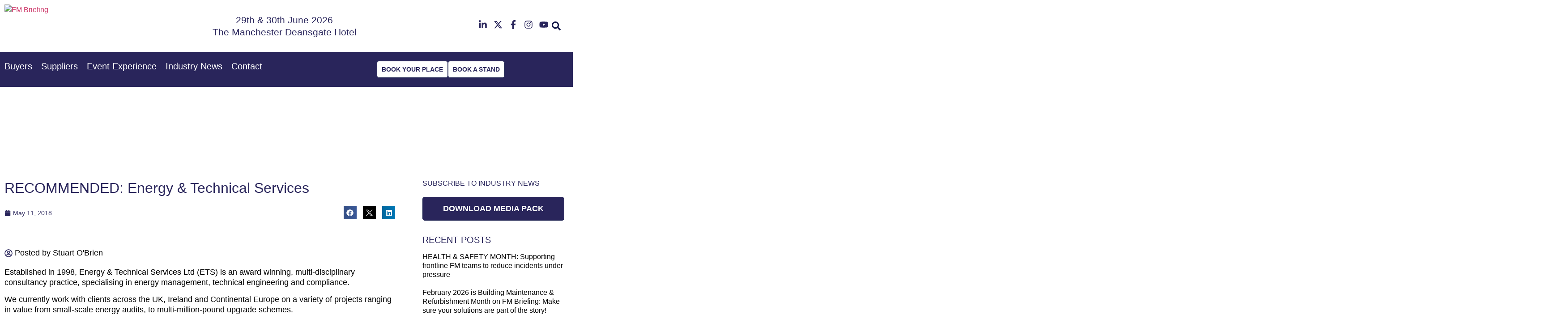

--- FILE ---
content_type: text/css
request_url: https://facilitiesmanagementforum.co.uk/wp-content/uploads/elementor/css/post-14503.css?ver=1769699601
body_size: 2338
content:
.elementor-14503 .elementor-element.elementor-element-469eeb02 > .elementor-container > .elementor-column > .elementor-widget-wrap{align-content:center;align-items:center;}.elementor-14503 .elementor-element.elementor-element-3f5edf03 > .elementor-element-populated{padding:0px 0px 0px 0px;}.elementor-14503 .elementor-element.elementor-element-1e2fc4ca{overflow:hidden;}.elementor-bc-flex-widget .elementor-14503 .elementor-element.elementor-element-22d960f1.elementor-column .elementor-widget-wrap{align-items:center;}.elementor-14503 .elementor-element.elementor-element-22d960f1.elementor-column.elementor-element[data-element_type="column"] > .elementor-widget-wrap.elementor-element-populated{align-content:center;align-items:center;}.elementor-widget-image .widget-image-caption{color:var( --e-global-color-text );font-family:var( --e-global-typography-text-font-family ), Sans-serif;font-size:var( --e-global-typography-text-font-size );font-weight:var( --e-global-typography-text-font-weight );line-height:var( --e-global-typography-text-line-height );}.elementor-14503 .elementor-element.elementor-element-27124473.elementor-element{--flex-grow:0;--flex-shrink:0;}.elementor-14503 .elementor-element.elementor-element-27124473{text-align:left;}.elementor-14503 .elementor-element.elementor-element-27124473 img{width:190px;height:96px;object-fit:contain;object-position:center center;}.elementor-bc-flex-widget .elementor-14503 .elementor-element.elementor-element-180e3dc8.elementor-column .elementor-widget-wrap{align-items:center;}.elementor-14503 .elementor-element.elementor-element-180e3dc8.elementor-column.elementor-element[data-element_type="column"] > .elementor-widget-wrap.elementor-element-populated{align-content:center;align-items:center;}.elementor-14503 .elementor-element.elementor-element-180e3dc8.elementor-column > .elementor-widget-wrap{justify-content:center;}.elementor-widget-slides .elementor-slide-heading{font-family:var( --e-global-typography-primary-font-family ), Sans-serif;font-size:var( --e-global-typography-primary-font-size );line-height:var( --e-global-typography-primary-line-height );}.elementor-widget-slides .elementor-slide-description{font-family:var( --e-global-typography-secondary-font-family ), Sans-serif;font-size:var( --e-global-typography-secondary-font-size );line-height:var( --e-global-typography-secondary-line-height );}.elementor-widget-slides .elementor-slide-button{font-family:var( --e-global-typography-accent-font-family ), Sans-serif;font-size:var( --e-global-typography-accent-font-size );font-weight:var( --e-global-typography-accent-font-weight );line-height:var( --e-global-typography-accent-line-height );}.elementor-14503 .elementor-element.elementor-element-7331f9f1 .swiper-slide{transition-duration:calc(5000ms*1.2);height:60px;}.elementor-14503 .elementor-element.elementor-element-7331f9f1 .swiper-slide-contents{max-width:100%;}.elementor-14503 .elementor-element.elementor-element-7331f9f1 .swiper-slide-inner{padding:0px 0px 0px 0px;text-align:center;}.elementor-14503 .elementor-element.elementor-element-7331f9f1 .elementor-slide-heading{color:var( --e-global-color-primary );font-size:21px;font-weight:400;line-height:1.3em;}.elementor-bc-flex-widget .elementor-14503 .elementor-element.elementor-element-3a1e9dbb.elementor-column .elementor-widget-wrap{align-items:center;}.elementor-14503 .elementor-element.elementor-element-3a1e9dbb.elementor-column.elementor-element[data-element_type="column"] > .elementor-widget-wrap.elementor-element-populated{align-content:center;align-items:center;}.elementor-14503 .elementor-element.elementor-element-3a1e9dbb.elementor-column > .elementor-widget-wrap{justify-content:flex-end;}.elementor-14503 .elementor-element.elementor-element-4cd9e007{--grid-template-columns:repeat(0, auto);width:auto;max-width:auto;--icon-size:20px;--grid-column-gap:10px;--grid-row-gap:0px;}.elementor-14503 .elementor-element.elementor-element-4cd9e007 .elementor-widget-container{text-align:right;}.elementor-14503 .elementor-element.elementor-element-4cd9e007 > .elementor-widget-container{padding:0px 0px 0px 25px;}.elementor-14503 .elementor-element.elementor-element-4cd9e007 .elementor-social-icon{background-color:#161B4B00;--icon-padding:0em;}.elementor-14503 .elementor-element.elementor-element-4cd9e007 .elementor-social-icon i{color:var( --e-global-color-primary );}.elementor-14503 .elementor-element.elementor-element-4cd9e007 .elementor-social-icon svg{fill:var( --e-global-color-primary );}.elementor-widget-search-form input[type="search"].elementor-search-form__input{font-family:var( --e-global-typography-text-font-family ), Sans-serif;font-size:var( --e-global-typography-text-font-size );font-weight:var( --e-global-typography-text-font-weight );line-height:var( --e-global-typography-text-line-height );}.elementor-widget-search-form .elementor-search-form__input,
					.elementor-widget-search-form .elementor-search-form__icon,
					.elementor-widget-search-form .elementor-lightbox .dialog-lightbox-close-button,
					.elementor-widget-search-form .elementor-lightbox .dialog-lightbox-close-button:hover,
					.elementor-widget-search-form.elementor-search-form--skin-full_screen input[type="search"].elementor-search-form__input{color:var( --e-global-color-text );fill:var( --e-global-color-text );}.elementor-widget-search-form .elementor-search-form__submit{font-family:var( --e-global-typography-text-font-family ), Sans-serif;font-size:var( --e-global-typography-text-font-size );font-weight:var( --e-global-typography-text-font-weight );line-height:var( --e-global-typography-text-line-height );background-color:var( --e-global-color-secondary );}.elementor-14503 .elementor-element.elementor-element-7069c892{width:auto;max-width:auto;}.elementor-14503 .elementor-element.elementor-element-7069c892 .elementor-search-form{text-align:center;}.elementor-14503 .elementor-element.elementor-element-7069c892 .elementor-search-form__toggle{--e-search-form-toggle-size:36.5px;--e-search-form-toggle-color:#161B4B;--e-search-form-toggle-background-color:#02010100;--e-search-form-toggle-icon-size:calc(55em / 100);}.elementor-14503 .elementor-element.elementor-element-7069c892 .elementor-search-form__input,
					.elementor-14503 .elementor-element.elementor-element-7069c892 .elementor-search-form__icon,
					.elementor-14503 .elementor-element.elementor-element-7069c892 .elementor-lightbox .dialog-lightbox-close-button,
					.elementor-14503 .elementor-element.elementor-element-7069c892 .elementor-lightbox .dialog-lightbox-close-button:hover,
					.elementor-14503 .elementor-element.elementor-element-7069c892.elementor-search-form--skin-full_screen input[type="search"].elementor-search-form__input{color:var( --e-global-color-primary );fill:var( --e-global-color-primary );}.elementor-14503 .elementor-element.elementor-element-7069c892:not(.elementor-search-form--skin-full_screen) .elementor-search-form__container{border-radius:3px;}.elementor-14503 .elementor-element.elementor-element-7069c892.elementor-search-form--skin-full_screen input[type="search"].elementor-search-form__input{border-radius:3px;}.elementor-14503 .elementor-element.elementor-element-3f945ecf{--display:flex;--flex-direction:row;--container-widget-width:initial;--container-widget-height:100%;--container-widget-flex-grow:1;--container-widget-align-self:stretch;--flex-wrap-mobile:wrap;--gap:0px 0px;--row-gap:0px;--column-gap:0px;--padding-top:10px;--padding-bottom:10px;--padding-left:0px;--padding-right:0px;}.elementor-14503 .elementor-element.elementor-element-3f945ecf:not(.elementor-motion-effects-element-type-background), .elementor-14503 .elementor-element.elementor-element-3f945ecf > .elementor-motion-effects-container > .elementor-motion-effects-layer{background-color:var( --e-global-color-primary );}.elementor-14503 .elementor-element.elementor-element-50d85153{--display:flex;--flex-direction:column;--container-widget-width:100%;--container-widget-height:initial;--container-widget-flex-grow:0;--container-widget-align-self:initial;--flex-wrap-mobile:wrap;--justify-content:center;}.elementor-14503 .elementor-element.elementor-element-50d85153.e-con{--flex-grow:0;--flex-shrink:0;}.elementor-widget-nav-menu .elementor-nav-menu .elementor-item{font-family:var( --e-global-typography-primary-font-family ), Sans-serif;font-size:var( --e-global-typography-primary-font-size );line-height:var( --e-global-typography-primary-line-height );}.elementor-widget-nav-menu .elementor-nav-menu--main .elementor-item{color:var( --e-global-color-text );fill:var( --e-global-color-text );}.elementor-widget-nav-menu .elementor-nav-menu--main .elementor-item:hover,
					.elementor-widget-nav-menu .elementor-nav-menu--main .elementor-item.elementor-item-active,
					.elementor-widget-nav-menu .elementor-nav-menu--main .elementor-item.highlighted,
					.elementor-widget-nav-menu .elementor-nav-menu--main .elementor-item:focus{color:var( --e-global-color-accent );fill:var( --e-global-color-accent );}.elementor-widget-nav-menu .elementor-nav-menu--main:not(.e--pointer-framed) .elementor-item:before,
					.elementor-widget-nav-menu .elementor-nav-menu--main:not(.e--pointer-framed) .elementor-item:after{background-color:var( --e-global-color-accent );}.elementor-widget-nav-menu .e--pointer-framed .elementor-item:before,
					.elementor-widget-nav-menu .e--pointer-framed .elementor-item:after{border-color:var( --e-global-color-accent );}.elementor-widget-nav-menu{--e-nav-menu-divider-color:var( --e-global-color-text );}.elementor-widget-nav-menu .elementor-nav-menu--dropdown .elementor-item, .elementor-widget-nav-menu .elementor-nav-menu--dropdown  .elementor-sub-item{font-family:var( --e-global-typography-accent-font-family ), Sans-serif;font-size:var( --e-global-typography-accent-font-size );font-weight:var( --e-global-typography-accent-font-weight );}.elementor-14503 .elementor-element.elementor-element-2d5dc38{width:auto;max-width:auto;--e-nav-menu-horizontal-menu-item-margin:calc( 20px / 2 );}.elementor-14503 .elementor-element.elementor-element-2d5dc38 .elementor-menu-toggle{margin-left:auto;background-color:#02010100;}.elementor-14503 .elementor-element.elementor-element-2d5dc38 .elementor-nav-menu .elementor-item{font-family:"League spartan", Sans-serif;font-size:20px;font-weight:500;line-height:1.2em;}.elementor-14503 .elementor-element.elementor-element-2d5dc38 .elementor-nav-menu--main .elementor-item{color:#FFFFFF;fill:#FFFFFF;padding-left:0px;padding-right:0px;padding-top:0px;padding-bottom:0px;}.elementor-14503 .elementor-element.elementor-element-2d5dc38 .elementor-nav-menu--main .elementor-item:hover,
					.elementor-14503 .elementor-element.elementor-element-2d5dc38 .elementor-nav-menu--main .elementor-item.elementor-item-active,
					.elementor-14503 .elementor-element.elementor-element-2d5dc38 .elementor-nav-menu--main .elementor-item.highlighted,
					.elementor-14503 .elementor-element.elementor-element-2d5dc38 .elementor-nav-menu--main .elementor-item:focus{color:#FFFFFF;fill:#FFFFFF;}.elementor-14503 .elementor-element.elementor-element-2d5dc38 .elementor-nav-menu--main:not(.elementor-nav-menu--layout-horizontal) .elementor-nav-menu > li:not(:last-child){margin-bottom:20px;}.elementor-14503 .elementor-element.elementor-element-2d5dc38 .elementor-nav-menu--dropdown a, .elementor-14503 .elementor-element.elementor-element-2d5dc38 .elementor-menu-toggle{color:#FFFFFF;fill:#FFFFFF;}.elementor-14503 .elementor-element.elementor-element-2d5dc38 .elementor-nav-menu--dropdown{background-color:var( --e-global-color-primary );}.elementor-14503 .elementor-element.elementor-element-2d5dc38 .elementor-nav-menu--dropdown a:hover,
					.elementor-14503 .elementor-element.elementor-element-2d5dc38 .elementor-nav-menu--dropdown a:focus,
					.elementor-14503 .elementor-element.elementor-element-2d5dc38 .elementor-nav-menu--dropdown a.elementor-item-active,
					.elementor-14503 .elementor-element.elementor-element-2d5dc38 .elementor-nav-menu--dropdown a.highlighted{background-color:var( --e-global-color-primary );}.elementor-14503 .elementor-element.elementor-element-2d5dc38 .elementor-nav-menu--dropdown a.elementor-item-active{background-color:var( --e-global-color-primary );}.elementor-14503 .elementor-element.elementor-element-2d5dc38 .elementor-nav-menu--dropdown .elementor-item, .elementor-14503 .elementor-element.elementor-element-2d5dc38 .elementor-nav-menu--dropdown  .elementor-sub-item{font-size:20px;font-weight:500;}.elementor-14503 .elementor-element.elementor-element-2d5dc38 .elementor-nav-menu--dropdown a{padding-top:10px;padding-bottom:10px;}.elementor-14503 .elementor-element.elementor-element-2d5dc38 .elementor-nav-menu--main > .elementor-nav-menu > li > .elementor-nav-menu--dropdown, .elementor-14503 .elementor-element.elementor-element-2d5dc38 .elementor-nav-menu__container.elementor-nav-menu--dropdown{margin-top:16px !important;}.elementor-14503 .elementor-element.elementor-element-2d5dc38 div.elementor-menu-toggle{color:#FFFFFF;}.elementor-14503 .elementor-element.elementor-element-2d5dc38 div.elementor-menu-toggle svg{fill:#FFFFFF;}.elementor-14503 .elementor-element.elementor-element-757c4e9c{--display:flex;--flex-direction:row;--container-widget-width:calc( ( 1 - var( --container-widget-flex-grow ) ) * 100% );--container-widget-height:100%;--container-widget-flex-grow:1;--container-widget-align-self:stretch;--flex-wrap-mobile:wrap;--justify-content:flex-end;--align-items:center;}.elementor-widget-button .elementor-button{background-color:var( --e-global-color-accent );font-family:var( --e-global-typography-accent-font-family ), Sans-serif;font-size:var( --e-global-typography-accent-font-size );font-weight:var( --e-global-typography-accent-font-weight );line-height:var( --e-global-typography-accent-line-height );}.elementor-14503 .elementor-element.elementor-element-77bd8454 .elementor-button{background-color:#FFFFFF;font-size:14px;font-weight:bold;line-height:1.2em;fill:var( --e-global-color-primary );color:var( --e-global-color-primary );border-radius:5px 5px 5px 5px;padding:10px 10px 10px 10px;}.elementor-14503 .elementor-element.elementor-element-77bd8454{width:auto;max-width:auto;}.elementor-14503 .elementor-element.elementor-element-29c147d5 .elementor-button{background-color:#FFFFFF;font-size:14px;font-weight:bold;line-height:1.2em;fill:var( --e-global-color-primary );color:var( --e-global-color-primary );border-radius:5px 5px 5px 5px;padding:10px 10px 10px 10px;}.elementor-14503 .elementor-element.elementor-element-29c147d5{width:auto;max-width:auto;}.elementor-14503 .elementor-element.elementor-element-3149e19f.elementor-element{--flex-grow:0;--flex-shrink:0;}.elementor-14503 .elementor-element.elementor-element-3149e19f{text-align:left;}.elementor-14503 .elementor-element.elementor-element-3149e19f img{max-width:80%;}.elementor-14503 .elementor-element.elementor-element-4ad36a70 .swiper-slide{transition-duration:calc(5000ms*1.2);height:60px;}.elementor-14503 .elementor-element.elementor-element-4ad36a70 .swiper-slide-contents{max-width:100%;}.elementor-14503 .elementor-element.elementor-element-4ad36a70 .swiper-slide-inner{text-align:left;}.elementor-14503 .elementor-element.elementor-element-4ad36a70 .elementor-slide-heading{color:#FFFFFF;font-size:21px;font-weight:400;line-height:1.3em;}.elementor-theme-builder-content-area{height:400px;}.elementor-location-header:before, .elementor-location-footer:before{content:"";display:table;clear:both;}@media(max-width:1024px){.elementor-14503 .elementor-element.elementor-element-469eeb02{padding:10px 15px 10px 15px;}.elementor-widget-image .widget-image-caption{font-size:var( --e-global-typography-text-font-size );line-height:var( --e-global-typography-text-line-height );}.elementor-14503 .elementor-element.elementor-element-27124473{width:var( --container-widget-width, 128.25px );max-width:128.25px;--container-widget-width:128.25px;--container-widget-flex-grow:0;}.elementor-widget-slides .elementor-slide-heading{font-size:var( --e-global-typography-primary-font-size );line-height:var( --e-global-typography-primary-line-height );}.elementor-widget-slides .elementor-slide-description{font-size:var( --e-global-typography-secondary-font-size );line-height:var( --e-global-typography-secondary-line-height );}.elementor-widget-slides .elementor-slide-button{font-size:var( --e-global-typography-accent-font-size );line-height:var( --e-global-typography-accent-line-height );}.elementor-14503 .elementor-element.elementor-element-7331f9f1 .swiper-slide{height:80px;}.elementor-14503 .elementor-element.elementor-element-7331f9f1 .elementor-slide-heading{font-size:18px;}.elementor-14503 .elementor-element.elementor-element-4cd9e007{--icon-size:16px;}.elementor-widget-search-form input[type="search"].elementor-search-form__input{font-size:var( --e-global-typography-text-font-size );line-height:var( --e-global-typography-text-line-height );}.elementor-widget-search-form .elementor-search-form__submit{font-size:var( --e-global-typography-text-font-size );line-height:var( --e-global-typography-text-line-height );}.elementor-14503 .elementor-element.elementor-element-3f945ecf{--flex-direction:row-reverse;--container-widget-width:initial;--container-widget-height:100%;--container-widget-flex-grow:1;--container-widget-align-self:stretch;--flex-wrap-mobile:wrap-reverse;--padding-top:10px;--padding-bottom:10px;--padding-left:15px;--padding-right:15px;--z-index:999;}.elementor-widget-nav-menu .elementor-nav-menu .elementor-item{font-size:var( --e-global-typography-primary-font-size );line-height:var( --e-global-typography-primary-line-height );}.elementor-widget-nav-menu .elementor-nav-menu--dropdown .elementor-item, .elementor-widget-nav-menu .elementor-nav-menu--dropdown  .elementor-sub-item{font-size:var( --e-global-typography-accent-font-size );}.elementor-14503 .elementor-element.elementor-element-2d5dc38 .elementor-nav-menu--dropdown .elementor-item, .elementor-14503 .elementor-element.elementor-element-2d5dc38 .elementor-nav-menu--dropdown  .elementor-sub-item{font-size:18px;}.elementor-14503 .elementor-element.elementor-element-757c4e9c{--justify-content:flex-start;}.elementor-widget-button .elementor-button{font-size:var( --e-global-typography-accent-font-size );line-height:var( --e-global-typography-accent-line-height );}.elementor-14503 .elementor-element.elementor-element-3149e19f{width:var( --container-widget-width, 128.25px );max-width:128.25px;--container-widget-width:128.25px;--container-widget-flex-grow:0;}.elementor-14503 .elementor-element.elementor-element-4ad36a70 .swiper-slide{height:80px;}.elementor-14503 .elementor-element.elementor-element-4ad36a70 .elementor-slide-heading{font-size:18px;}}@media(max-width:767px){.elementor-14503 .elementor-element.elementor-element-469eeb02{padding:10px 10px 10px 10px;}.elementor-14503 .elementor-element.elementor-element-3f5edf03{width:50%;}.elementor-14503 .elementor-element.elementor-element-22d960f1{width:100%;}.elementor-14503 .elementor-element.elementor-element-22d960f1 > .elementor-element-populated{padding:0px 0px 0px 0px;}.elementor-widget-image .widget-image-caption{font-size:var( --e-global-typography-text-font-size );line-height:var( --e-global-typography-text-line-height );}.elementor-14503 .elementor-element.elementor-element-27124473{width:100%;max-width:100%;text-align:left;}.elementor-14503 .elementor-element.elementor-element-27124473 img{width:60%;max-width:100%;}.elementor-14503 .elementor-element.elementor-element-180e3dc8{width:100%;}.elementor-14503 .elementor-element.elementor-element-180e3dc8 > .elementor-element-populated{padding:0px 0px 0px 0px;}.elementor-widget-slides .elementor-slide-heading{font-size:var( --e-global-typography-primary-font-size );line-height:var( --e-global-typography-primary-line-height );}.elementor-widget-slides .elementor-slide-description{font-size:var( --e-global-typography-secondary-font-size );line-height:var( --e-global-typography-secondary-line-height );}.elementor-widget-slides .elementor-slide-button{font-size:var( --e-global-typography-accent-font-size );line-height:var( --e-global-typography-accent-line-height );}.elementor-14503 .elementor-element.elementor-element-3a1e9dbb{width:50%;}.elementor-14503 .elementor-element.elementor-element-3a1e9dbb.elementor-column > .elementor-widget-wrap{justify-content:flex-end;}.elementor-14503 .elementor-element.elementor-element-3a1e9dbb > .elementor-element-populated{padding:0px 10px 0px 0px;}.elementor-widget-search-form input[type="search"].elementor-search-form__input{font-size:var( --e-global-typography-text-font-size );line-height:var( --e-global-typography-text-line-height );}.elementor-widget-search-form .elementor-search-form__submit{font-size:var( --e-global-typography-text-font-size );line-height:var( --e-global-typography-text-line-height );}.elementor-14503 .elementor-element.elementor-element-3f945ecf{--margin-top:0px;--margin-bottom:-2px;--margin-left:0px;--margin-right:0px;--padding-top:10px;--padding-bottom:10px;--padding-left:15px;--padding-right:15px;--z-index:999;}.elementor-14503 .elementor-element.elementor-element-50d85153{--width:20%;--justify-content:center;--align-items:flex-end;--container-widget-width:calc( ( 1 - var( --container-widget-flex-grow ) ) * 100% );}.elementor-widget-nav-menu .elementor-nav-menu .elementor-item{font-size:var( --e-global-typography-primary-font-size );line-height:var( --e-global-typography-primary-line-height );}.elementor-widget-nav-menu .elementor-nav-menu--dropdown .elementor-item, .elementor-widget-nav-menu .elementor-nav-menu--dropdown  .elementor-sub-item{font-size:var( --e-global-typography-accent-font-size );}.elementor-14503 .elementor-element.elementor-element-2d5dc38 .elementor-nav-menu--main > .elementor-nav-menu > li > .elementor-nav-menu--dropdown, .elementor-14503 .elementor-element.elementor-element-2d5dc38 .elementor-nav-menu__container.elementor-nav-menu--dropdown{margin-top:20px !important;}.elementor-14503 .elementor-element.elementor-element-757c4e9c{--width:80%;--padding-top:0px;--padding-bottom:0px;--padding-left:0px;--padding-right:0px;}.elementor-widget-button .elementor-button{font-size:var( --e-global-typography-accent-font-size );line-height:var( --e-global-typography-accent-line-height );}.elementor-14503 .elementor-element.elementor-element-3149e19f{width:100%;max-width:100%;text-align:left;}.elementor-14503 .elementor-element.elementor-element-3149e19f img{width:60%;max-width:100%;}.elementor-14503 .elementor-element.elementor-element-4ad36a70 .swiper-slide{height:70px;}.elementor-14503 .elementor-element.elementor-element-4ad36a70 .swiper-slide-inner{padding:0px 0px 0px 0px;}.elementor-14503 .elementor-element.elementor-element-4ad36a70 .elementor-slide-heading{font-size:14px;}}@media(min-width:768px){.elementor-14503 .elementor-element.elementor-element-3f5edf03{width:20%;}.elementor-14503 .elementor-element.elementor-element-22d960f1{width:100%;}.elementor-14503 .elementor-element.elementor-element-180e3dc8{width:59.333%;}.elementor-14503 .elementor-element.elementor-element-3a1e9dbb{width:19.975%;}.elementor-14503 .elementor-element.elementor-element-50d85153{--width:65%;}.elementor-14503 .elementor-element.elementor-element-757c4e9c{--width:35%;}}@media(max-width:1024px) and (min-width:768px){.elementor-14503 .elementor-element.elementor-element-180e3dc8{width:57%;}.elementor-14503 .elementor-element.elementor-element-3a1e9dbb{width:23%;}.elementor-14503 .elementor-element.elementor-element-50d85153{--width:50%;}.elementor-14503 .elementor-element.elementor-element-757c4e9c{--width:50%;}}/* Start custom CSS *//*.elementor-sticky--effects {*/
/*    background-color: #ffffff !important;*/
/*}*/

section.elementor-sticky .main-logo img {
    /*transition: background-color .5s ease,width .5s ease;*/
    transition: 0.3s;
}
section.elementor-sticky--effects .main-logo img {
    width: 120px !important;
}
 
.elementor-nav-menu ul li a{
	font-family: "League spartan", Sans-serif !important;
}
/*dropdown icon color css*/
@media(max-width:1024px){
   svg.e-font-icon-svg.e-fas-caret-down{
    filter: invert(100%) sepia(0%) saturate(0%) hue-rotate(125deg) brightness(103%) contrast(101%) !important; 
} 
}/* End custom CSS */
/* Start Custom Fonts CSS */@font-face {
	font-family: 'League spartan';
	font-style: normal;
	font-weight: bold;
	font-display: auto;
	src: url('https://facilitiesmanagementforum.co.uk/wp-content/uploads/2023/02/LeagueSpartan-Bold.woff2') format('woff2'),
		url('https://facilitiesmanagementforum.co.uk/wp-content/uploads/2023/02/LeagueSpartan-Bold.woff') format('woff'),
		url('https://facilitiesmanagementforum.co.uk/wp-content/uploads/2023/02/LeagueSpartan-Bold.ttf') format('truetype');
}
@font-face {
	font-family: 'League spartan';
	font-style: normal;
	font-weight: normal;
	font-display: auto;
	src: url('https://facilitiesmanagementforum.co.uk/wp-content/uploads/2023/02/LeagueSpartan-Medium.woff2') format('woff2'),
		url('https://facilitiesmanagementforum.co.uk/wp-content/uploads/2023/02/LeagueSpartan-Medium.woff') format('woff'),
		url('https://facilitiesmanagementforum.co.uk/wp-content/uploads/2023/02/LeagueSpartan-Medium.ttf') format('truetype');
}
@font-face {
	font-family: 'League spartan';
	font-style: normal;
	font-weight: 600;
	font-display: auto;
	src: url('https://facilitiesmanagementforum.co.uk/wp-content/uploads/2023/02/LeagueSpartan-SemiBold.woff2') format('woff2'),
		url('https://facilitiesmanagementforum.co.uk/wp-content/uploads/2023/02/LeagueSpartan-SemiBold.woff') format('woff'),
		url('https://facilitiesmanagementforum.co.uk/wp-content/uploads/2023/02/LeagueSpartan-SemiBold.ttf') format('truetype');
}
@font-face {
	font-family: 'League spartan';
	font-style: normal;
	font-weight: 300;
	font-display: auto;
	src: url('https://facilitiesmanagementforum.co.uk/wp-content/uploads/2023/02/LeagueSpartan-Light.woff2') format('woff2'),
		url('https://facilitiesmanagementforum.co.uk/wp-content/uploads/2023/02/LeagueSpartan-Light.woff') format('woff'),
		url('https://facilitiesmanagementforum.co.uk/wp-content/uploads/2023/02/LeagueSpartan-Light.ttf') format('truetype');
}
/* End Custom Fonts CSS */